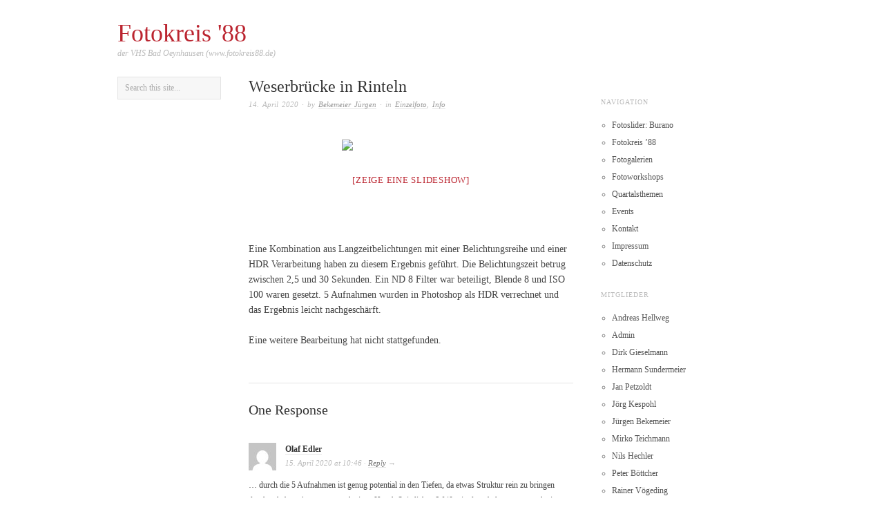

--- FILE ---
content_type: text/html; charset=UTF-8
request_url: http://www.fotokreis88.de/weserbruecke-in-rinteln/
body_size: 49010
content:
<!doctype html>
<html lang="de">
<head>
<meta http-equiv="Content-Type" content="text/html; charset=UTF-8" />
<meta http-equiv="X-UA-Compatible" content="IE=edge,chrome=1">
    
<!-- Mobile viewport optimized -->
<meta name="viewport" content="width=device-width,initial-scale=1">


<!-- Title -->
<title>Weserbrücke in Rinteln</title>

<link rel="profile" href="http://gmpg.org/xfn/11" />
<link rel="pingback" href="http://www.fotokreis88.de/WP/xmlrpc.php" />

<!-- WP Head -->
<meta name='robots' content='max-image-preview:large' />
<meta name="generator" content="WordPress 6.9" />
<meta name="template" content="Ascetica 0.3.5" />
<link rel="alternate" type="application/rss+xml" title="Fotokreis &#039;88 &raquo; Feed" href="http://www.fotokreis88.de/feed/" />
<link rel="alternate" type="application/rss+xml" title="Fotokreis &#039;88 &raquo; Kommentar-Feed" href="http://www.fotokreis88.de/comments/feed/" />
<link rel="alternate" type="text/calendar" title="Fotokreis &#039;88 &raquo; iCal Feed" href="http://www.fotokreis88.de/events/?ical=1" />
<link rel="alternate" type="application/rss+xml" title="Fotokreis &#039;88 &raquo; Weserbrücke in Rinteln-Kommentar-Feed" href="http://www.fotokreis88.de/weserbruecke-in-rinteln/feed/" />
<link rel="alternate" title="oEmbed (JSON)" type="application/json+oembed" href="http://www.fotokreis88.de/wp-json/oembed/1.0/embed?url=http%3A%2F%2Fwww.fotokreis88.de%2Fweserbruecke-in-rinteln%2F" />
<link rel="alternate" title="oEmbed (XML)" type="text/xml+oembed" href="http://www.fotokreis88.de/wp-json/oembed/1.0/embed?url=http%3A%2F%2Fwww.fotokreis88.de%2Fweserbruecke-in-rinteln%2F&#038;format=xml" />
<style id='wp-img-auto-sizes-contain-inline-css' type='text/css'>
img:is([sizes=auto i],[sizes^="auto," i]){contain-intrinsic-size:3000px 1500px}
/*# sourceURL=wp-img-auto-sizes-contain-inline-css */
</style>
<link rel='stylesheet' id='style-css' href='http://www.fotokreis88.de/WP/wp-content/themes/ascetica/style.min.css?ver=0.3.5' type='text/css' media='all' />
<style id='wp-emoji-styles-inline-css' type='text/css'>

	img.wp-smiley, img.emoji {
		display: inline !important;
		border: none !important;
		box-shadow: none !important;
		height: 1em !important;
		width: 1em !important;
		margin: 0 0.07em !important;
		vertical-align: -0.1em !important;
		background: none !important;
		padding: 0 !important;
	}
/*# sourceURL=wp-emoji-styles-inline-css */
</style>
<link rel='stylesheet' id='wp-block-library-css' href='http://www.fotokreis88.de/WP/wp-includes/css/dist/block-library/style.min.css?ver=6.9' type='text/css' media='all' />
<style id='wp-block-paragraph-inline-css' type='text/css'>
.is-small-text{font-size:.875em}.is-regular-text{font-size:1em}.is-large-text{font-size:2.25em}.is-larger-text{font-size:3em}.has-drop-cap:not(:focus):first-letter{float:left;font-size:8.4em;font-style:normal;font-weight:100;line-height:.68;margin:.05em .1em 0 0;text-transform:uppercase}body.rtl .has-drop-cap:not(:focus):first-letter{float:none;margin-left:.1em}p.has-drop-cap.has-background{overflow:hidden}:root :where(p.has-background){padding:1.25em 2.375em}:where(p.has-text-color:not(.has-link-color)) a{color:inherit}p.has-text-align-left[style*="writing-mode:vertical-lr"],p.has-text-align-right[style*="writing-mode:vertical-rl"]{rotate:180deg}
/*# sourceURL=http://www.fotokreis88.de/WP/wp-includes/blocks/paragraph/style.min.css */
</style>
<style id='global-styles-inline-css' type='text/css'>
:root{--wp--preset--aspect-ratio--square: 1;--wp--preset--aspect-ratio--4-3: 4/3;--wp--preset--aspect-ratio--3-4: 3/4;--wp--preset--aspect-ratio--3-2: 3/2;--wp--preset--aspect-ratio--2-3: 2/3;--wp--preset--aspect-ratio--16-9: 16/9;--wp--preset--aspect-ratio--9-16: 9/16;--wp--preset--color--black: #000000;--wp--preset--color--cyan-bluish-gray: #abb8c3;--wp--preset--color--white: #ffffff;--wp--preset--color--pale-pink: #f78da7;--wp--preset--color--vivid-red: #cf2e2e;--wp--preset--color--luminous-vivid-orange: #ff6900;--wp--preset--color--luminous-vivid-amber: #fcb900;--wp--preset--color--light-green-cyan: #7bdcb5;--wp--preset--color--vivid-green-cyan: #00d084;--wp--preset--color--pale-cyan-blue: #8ed1fc;--wp--preset--color--vivid-cyan-blue: #0693e3;--wp--preset--color--vivid-purple: #9b51e0;--wp--preset--gradient--vivid-cyan-blue-to-vivid-purple: linear-gradient(135deg,rgb(6,147,227) 0%,rgb(155,81,224) 100%);--wp--preset--gradient--light-green-cyan-to-vivid-green-cyan: linear-gradient(135deg,rgb(122,220,180) 0%,rgb(0,208,130) 100%);--wp--preset--gradient--luminous-vivid-amber-to-luminous-vivid-orange: linear-gradient(135deg,rgb(252,185,0) 0%,rgb(255,105,0) 100%);--wp--preset--gradient--luminous-vivid-orange-to-vivid-red: linear-gradient(135deg,rgb(255,105,0) 0%,rgb(207,46,46) 100%);--wp--preset--gradient--very-light-gray-to-cyan-bluish-gray: linear-gradient(135deg,rgb(238,238,238) 0%,rgb(169,184,195) 100%);--wp--preset--gradient--cool-to-warm-spectrum: linear-gradient(135deg,rgb(74,234,220) 0%,rgb(151,120,209) 20%,rgb(207,42,186) 40%,rgb(238,44,130) 60%,rgb(251,105,98) 80%,rgb(254,248,76) 100%);--wp--preset--gradient--blush-light-purple: linear-gradient(135deg,rgb(255,206,236) 0%,rgb(152,150,240) 100%);--wp--preset--gradient--blush-bordeaux: linear-gradient(135deg,rgb(254,205,165) 0%,rgb(254,45,45) 50%,rgb(107,0,62) 100%);--wp--preset--gradient--luminous-dusk: linear-gradient(135deg,rgb(255,203,112) 0%,rgb(199,81,192) 50%,rgb(65,88,208) 100%);--wp--preset--gradient--pale-ocean: linear-gradient(135deg,rgb(255,245,203) 0%,rgb(182,227,212) 50%,rgb(51,167,181) 100%);--wp--preset--gradient--electric-grass: linear-gradient(135deg,rgb(202,248,128) 0%,rgb(113,206,126) 100%);--wp--preset--gradient--midnight: linear-gradient(135deg,rgb(2,3,129) 0%,rgb(40,116,252) 100%);--wp--preset--font-size--small: 13px;--wp--preset--font-size--medium: 20px;--wp--preset--font-size--large: 36px;--wp--preset--font-size--x-large: 42px;--wp--preset--spacing--20: 0.44rem;--wp--preset--spacing--30: 0.67rem;--wp--preset--spacing--40: 1rem;--wp--preset--spacing--50: 1.5rem;--wp--preset--spacing--60: 2.25rem;--wp--preset--spacing--70: 3.38rem;--wp--preset--spacing--80: 5.06rem;--wp--preset--shadow--natural: 6px 6px 9px rgba(0, 0, 0, 0.2);--wp--preset--shadow--deep: 12px 12px 50px rgba(0, 0, 0, 0.4);--wp--preset--shadow--sharp: 6px 6px 0px rgba(0, 0, 0, 0.2);--wp--preset--shadow--outlined: 6px 6px 0px -3px rgb(255, 255, 255), 6px 6px rgb(0, 0, 0);--wp--preset--shadow--crisp: 6px 6px 0px rgb(0, 0, 0);}:where(.is-layout-flex){gap: 0.5em;}:where(.is-layout-grid){gap: 0.5em;}body .is-layout-flex{display: flex;}.is-layout-flex{flex-wrap: wrap;align-items: center;}.is-layout-flex > :is(*, div){margin: 0;}body .is-layout-grid{display: grid;}.is-layout-grid > :is(*, div){margin: 0;}:where(.wp-block-columns.is-layout-flex){gap: 2em;}:where(.wp-block-columns.is-layout-grid){gap: 2em;}:where(.wp-block-post-template.is-layout-flex){gap: 1.25em;}:where(.wp-block-post-template.is-layout-grid){gap: 1.25em;}.has-black-color{color: var(--wp--preset--color--black) !important;}.has-cyan-bluish-gray-color{color: var(--wp--preset--color--cyan-bluish-gray) !important;}.has-white-color{color: var(--wp--preset--color--white) !important;}.has-pale-pink-color{color: var(--wp--preset--color--pale-pink) !important;}.has-vivid-red-color{color: var(--wp--preset--color--vivid-red) !important;}.has-luminous-vivid-orange-color{color: var(--wp--preset--color--luminous-vivid-orange) !important;}.has-luminous-vivid-amber-color{color: var(--wp--preset--color--luminous-vivid-amber) !important;}.has-light-green-cyan-color{color: var(--wp--preset--color--light-green-cyan) !important;}.has-vivid-green-cyan-color{color: var(--wp--preset--color--vivid-green-cyan) !important;}.has-pale-cyan-blue-color{color: var(--wp--preset--color--pale-cyan-blue) !important;}.has-vivid-cyan-blue-color{color: var(--wp--preset--color--vivid-cyan-blue) !important;}.has-vivid-purple-color{color: var(--wp--preset--color--vivid-purple) !important;}.has-black-background-color{background-color: var(--wp--preset--color--black) !important;}.has-cyan-bluish-gray-background-color{background-color: var(--wp--preset--color--cyan-bluish-gray) !important;}.has-white-background-color{background-color: var(--wp--preset--color--white) !important;}.has-pale-pink-background-color{background-color: var(--wp--preset--color--pale-pink) !important;}.has-vivid-red-background-color{background-color: var(--wp--preset--color--vivid-red) !important;}.has-luminous-vivid-orange-background-color{background-color: var(--wp--preset--color--luminous-vivid-orange) !important;}.has-luminous-vivid-amber-background-color{background-color: var(--wp--preset--color--luminous-vivid-amber) !important;}.has-light-green-cyan-background-color{background-color: var(--wp--preset--color--light-green-cyan) !important;}.has-vivid-green-cyan-background-color{background-color: var(--wp--preset--color--vivid-green-cyan) !important;}.has-pale-cyan-blue-background-color{background-color: var(--wp--preset--color--pale-cyan-blue) !important;}.has-vivid-cyan-blue-background-color{background-color: var(--wp--preset--color--vivid-cyan-blue) !important;}.has-vivid-purple-background-color{background-color: var(--wp--preset--color--vivid-purple) !important;}.has-black-border-color{border-color: var(--wp--preset--color--black) !important;}.has-cyan-bluish-gray-border-color{border-color: var(--wp--preset--color--cyan-bluish-gray) !important;}.has-white-border-color{border-color: var(--wp--preset--color--white) !important;}.has-pale-pink-border-color{border-color: var(--wp--preset--color--pale-pink) !important;}.has-vivid-red-border-color{border-color: var(--wp--preset--color--vivid-red) !important;}.has-luminous-vivid-orange-border-color{border-color: var(--wp--preset--color--luminous-vivid-orange) !important;}.has-luminous-vivid-amber-border-color{border-color: var(--wp--preset--color--luminous-vivid-amber) !important;}.has-light-green-cyan-border-color{border-color: var(--wp--preset--color--light-green-cyan) !important;}.has-vivid-green-cyan-border-color{border-color: var(--wp--preset--color--vivid-green-cyan) !important;}.has-pale-cyan-blue-border-color{border-color: var(--wp--preset--color--pale-cyan-blue) !important;}.has-vivid-cyan-blue-border-color{border-color: var(--wp--preset--color--vivid-cyan-blue) !important;}.has-vivid-purple-border-color{border-color: var(--wp--preset--color--vivid-purple) !important;}.has-vivid-cyan-blue-to-vivid-purple-gradient-background{background: var(--wp--preset--gradient--vivid-cyan-blue-to-vivid-purple) !important;}.has-light-green-cyan-to-vivid-green-cyan-gradient-background{background: var(--wp--preset--gradient--light-green-cyan-to-vivid-green-cyan) !important;}.has-luminous-vivid-amber-to-luminous-vivid-orange-gradient-background{background: var(--wp--preset--gradient--luminous-vivid-amber-to-luminous-vivid-orange) !important;}.has-luminous-vivid-orange-to-vivid-red-gradient-background{background: var(--wp--preset--gradient--luminous-vivid-orange-to-vivid-red) !important;}.has-very-light-gray-to-cyan-bluish-gray-gradient-background{background: var(--wp--preset--gradient--very-light-gray-to-cyan-bluish-gray) !important;}.has-cool-to-warm-spectrum-gradient-background{background: var(--wp--preset--gradient--cool-to-warm-spectrum) !important;}.has-blush-light-purple-gradient-background{background: var(--wp--preset--gradient--blush-light-purple) !important;}.has-blush-bordeaux-gradient-background{background: var(--wp--preset--gradient--blush-bordeaux) !important;}.has-luminous-dusk-gradient-background{background: var(--wp--preset--gradient--luminous-dusk) !important;}.has-pale-ocean-gradient-background{background: var(--wp--preset--gradient--pale-ocean) !important;}.has-electric-grass-gradient-background{background: var(--wp--preset--gradient--electric-grass) !important;}.has-midnight-gradient-background{background: var(--wp--preset--gradient--midnight) !important;}.has-small-font-size{font-size: var(--wp--preset--font-size--small) !important;}.has-medium-font-size{font-size: var(--wp--preset--font-size--medium) !important;}.has-large-font-size{font-size: var(--wp--preset--font-size--large) !important;}.has-x-large-font-size{font-size: var(--wp--preset--font-size--x-large) !important;}
/*# sourceURL=global-styles-inline-css */
</style>

<style id='classic-theme-styles-inline-css' type='text/css'>
/*! This file is auto-generated */
.wp-block-button__link{color:#fff;background-color:#32373c;border-radius:9999px;box-shadow:none;text-decoration:none;padding:calc(.667em + 2px) calc(1.333em + 2px);font-size:1.125em}.wp-block-file__button{background:#32373c;color:#fff;text-decoration:none}
/*# sourceURL=/wp-includes/css/classic-themes.min.css */
</style>
<link rel='stylesheet' id='contact-form-7-css' href='http://www.fotokreis88.de/WP/wp-content/plugins/contact-form-7/includes/css/styles.css?ver=6.1.4' type='text/css' media='all' />
<link rel='stylesheet' id='simplelightbox-0-css' href='http://www.fotokreis88.de/WP/wp-content/plugins/nextgen-gallery/static/Lightbox/simplelightbox/simple-lightbox.css?ver=4.0.3' type='text/css' media='all' />
<link rel='stylesheet' id='ngg_trigger_buttons-css' href='http://www.fotokreis88.de/WP/wp-content/plugins/nextgen-gallery/static/GalleryDisplay/trigger_buttons.css?ver=4.0.3' type='text/css' media='all' />
<link rel='stylesheet' id='fontawesome_v4_shim_style-css' href='http://www.fotokreis88.de/WP/wp-content/plugins/nextgen-gallery/static/FontAwesome/css/v4-shims.min.css?ver=6.9' type='text/css' media='all' />
<link rel='stylesheet' id='fontawesome-css' href='http://www.fotokreis88.de/WP/wp-content/plugins/nextgen-gallery/static/FontAwesome/css/all.min.css?ver=6.9' type='text/css' media='all' />
<link rel='stylesheet' id='nextgen_pagination_style-css' href='http://www.fotokreis88.de/WP/wp-content/plugins/nextgen-gallery/static/GalleryDisplay/pagination_style.css?ver=4.0.3' type='text/css' media='all' />
<link rel='stylesheet' id='nextgen_basic_thumbnails_style-css' href='http://www.fotokreis88.de/WP/wp-content/plugins/nextgen-gallery/static/Thumbnails/nextgen_basic_thumbnails.css?ver=4.0.3' type='text/css' media='all' />
<link rel='stylesheet' id='ascetica_fancybox-stylesheet-css' href='http://www.fotokreis88.de/WP/wp-content/themes/ascetica/js/fancybox/jquery.fancybox-1.3.4.css?ver=1' type='text/css' media='screen' />
<link rel='stylesheet' id='ascetica_flexslider-stylesheet-css' href='http://www.fotokreis88.de/WP/wp-content/themes/ascetica/js/flex-slider/flexslider.css?ver=1' type='text/css' media='screen' />
<link rel='stylesheet' id='msl-main-css' href='http://www.fotokreis88.de/WP/wp-content/plugins/master-slider/public/assets/css/masterslider.main.css?ver=3.11.0' type='text/css' media='all' />
<link rel='stylesheet' id='msl-custom-css' href='http://www.fotokreis88.de/WP/wp-content/uploads/master-slider/custom.css?ver=31.9' type='text/css' media='all' />
<script type="text/javascript" src="http://www.fotokreis88.de/WP/wp-includes/js/jquery/jquery.min.js?ver=3.7.1" id="jquery-core-js"></script>
<script type="text/javascript" src="http://www.fotokreis88.de/WP/wp-includes/js/jquery/jquery-migrate.min.js?ver=3.4.1" id="jquery-migrate-js"></script>
<script type="text/javascript" id="photocrati_ajax-js-extra">
/* <![CDATA[ */
var photocrati_ajax = {"url":"http://www.fotokreis88.de/WP/index.php?photocrati_ajax=1","rest_url":"http://www.fotokreis88.de/wp-json/","wp_home_url":"http://www.fotokreis88.de","wp_site_url":"http://www.fotokreis88.de/WP","wp_root_url":"http://www.fotokreis88.de","wp_plugins_url":"http://www.fotokreis88.de/WP/wp-content/plugins","wp_content_url":"http://www.fotokreis88.de/WP/wp-content","wp_includes_url":"http://www.fotokreis88.de/WP/wp-includes/","ngg_param_slug":"nggallery","rest_nonce":"117cd2b9b5"};
//# sourceURL=photocrati_ajax-js-extra
/* ]]> */
</script>
<script type="text/javascript" src="http://www.fotokreis88.de/WP/wp-content/plugins/nextgen-gallery/static/Legacy/ajax.min.js?ver=4.0.3" id="photocrati_ajax-js"></script>
<script type="text/javascript" src="http://www.fotokreis88.de/WP/wp-content/plugins/nextgen-gallery/static/FontAwesome/js/v4-shims.min.js?ver=5.3.1" id="fontawesome_v4_shim-js"></script>
<script type="text/javascript" defer crossorigin="anonymous" data-auto-replace-svg="false" data-keep-original-source="false" data-search-pseudo-elements src="http://www.fotokreis88.de/WP/wp-content/plugins/nextgen-gallery/static/FontAwesome/js/all.min.js?ver=5.3.1" id="fontawesome-js"></script>
<script type="text/javascript" src="http://www.fotokreis88.de/WP/wp-content/plugins/nextgen-gallery/static/Thumbnails/nextgen_basic_thumbnails.js?ver=4.0.3" id="nextgen_basic_thumbnails_script-js"></script>
<link rel="https://api.w.org/" href="http://www.fotokreis88.de/wp-json/" /><link rel="alternate" title="JSON" type="application/json" href="http://www.fotokreis88.de/wp-json/wp/v2/posts/12903" /><link rel="EditURI" type="application/rsd+xml" title="RSD" href="http://www.fotokreis88.de/WP/xmlrpc.php?rsd" />
<link rel="canonical" href="http://www.fotokreis88.de/weserbruecke-in-rinteln/" />
<link rel='shortlink' href='http://www.fotokreis88.de/?p=12903' />
<script>var ms_grabbing_curosr = 'http://www.fotokreis88.de/WP/wp-content/plugins/master-slider/public/assets/css/common/grabbing.cur', ms_grab_curosr = 'http://www.fotokreis88.de/WP/wp-content/plugins/master-slider/public/assets/css/common/grab.cur';</script>
<meta name="generator" content="MasterSlider 3.11.0 - Responsive Touch Image Slider | avt.li/msf" />
<meta name="tec-api-version" content="v1"><meta name="tec-api-origin" content="http://www.fotokreis88.de"><link rel="alternate" href="http://www.fotokreis88.de/wp-json/tribe/events/v1/" />
	<style type="text/css">

		/* Font size. */
		
		/* Font family. */
		
		/* Link color. */
				a:hover, a:focus { color: #000; }

		/* Custom CSS. */
		
	
	</style>	

<style type="text/css">.recentcomments a{display:inline !important;padding:0 !important;margin:0 !important;}</style>
</head>

<body class="wordpress ltr de_DE parent-theme y2026 m01 d16 h23 friday logged-out singular singular-post singular-post-12903 post-format-standard _masterslider _ms_version_3.11.0 tribe-no-js">

	
	<div id="container">
		
		<div class="wrap">

			
			<div id="header">
		
					
					<div id="branding">
						
						<div id="site-title"><a href="http://www.fotokreis88.de" title="Fotokreis &#039;88" rel="home"><span>Fotokreis &#039;88</span></a></div>
						<div id="site-description"><span>der VHS Bad Oeynhausen (www.fotokreis88.de)</span></div>						
					</div><!-- #branding -->

										
	
											
	
						
			</div><!-- #header -->

						
						
			<div id="main">
				
				
				<div id="primary" class="site-content">

							
	
	<div id="content">

		
			
				
					
						
		
		<div id="post-12903" class="hentry post publish post-1 odd author-juergen-b format-standard category-einzelfoto category-allgemein">
		
			<div class="post-content">
				
				<h1 class='post-title entry-title'>Weserbrücke in Rinteln</h1>
				<div class="byline"><time class="published" datetime="2020-04-14T20:13:39+01:00" title="Dienstag, April 14th, 2020, 8:13 p.m.">14. April 2020</time> &middot; by <span class="author vcard"><a class="url fn n" rel="author" href="http://www.fotokreis88.de/author/juergen-b/" title="Bekemeier Jürgen">Bekemeier Jürgen</a></span> &middot; in <span class="category"><a href="http://www.fotokreis88.de/category/einzelfoto/" rel="tag">Einzelfoto</a>, <a href="http://www.fotokreis88.de/category/allgemein/" rel="tag">Info</a></span> </div>
				<div class="entry-content">
					
					
<!-- default-view.php -->
<div
	class="ngg-galleryoverview default-view
	 ngg-ajax-pagination-none	"
	id="ngg-gallery-815d732b7b509f0873cd0b2b384c63e0-1">

		<!-- Thumbnails -->
				<div id="ngg-image-0" class="ngg-gallery-thumbnail-box
											"
			>
						<div class="ngg-gallery-thumbnail">
			<a href="http://www.fotokreis88.de/WP/wp-content/gallery/weserbruecke-in-rinteln/DE_ST_RI_WB_2020_04_11_01_00_01_0029_FIN_HDR_08.png"
				title=""
				data-src="http://www.fotokreis88.de/WP/wp-content/gallery/weserbruecke-in-rinteln/DE_ST_RI_WB_2020_04_11_01_00_01_0029_FIN_HDR_08.png"
				data-thumbnail="http://www.fotokreis88.de/WP/wp-content/gallery/weserbruecke-in-rinteln/thumbs/thumbs_DE_ST_RI_WB_2020_04_11_01_00_01_0029_FIN_HDR_08.png"
				data-image-id="2403"
				data-title="DE_ST_RI_WB_2020_04_11_01_00_01_0029_FIN_HDR_08"
				data-description=""
				data-image-slug="de_st_ri_wb_2020_04_11_01_00_01_0029_fin_hdr_08"
				class="ngg-simplelightbox" rel="815d732b7b509f0873cd0b2b384c63e0">
				<img
					title="DE_ST_RI_WB_2020_04_11_01_00_01_0029_FIN_HDR_08"
					alt="DE_ST_RI_WB_2020_04_11_01_00_01_0029_FIN_HDR_08"
					src="http://www.fotokreis88.de/WP/wp-content/gallery/weserbruecke-in-rinteln/thumbs/thumbs_DE_ST_RI_WB_2020_04_11_01_00_01_0029_FIN_HDR_08.png"
					width="200"
					height="200"
					style="max-width:100%;"
				/>
			</a>
		</div>
							</div>
			
	
	<br style="clear: both" />

		<div class="slideshowlink">
		<a href='http://www.fotokreis88.de/weserbruecke-in-rinteln/nggallery/slideshow'>[Zeige eine Slideshow]</a>

	</div>
	
		<!-- Pagination -->
		<div class='ngg-clear'></div>	</div>




<p></p>



<p>Eine Kombination aus Langzeitbelichtungen mit einer Belichtungsreihe und einer HDR Verarbeitung haben zu diesem Ergebnis geführt. Die Belichtungszeit betrug zwischen 2,5 und 30 Sekunden. Ein ND 8 Filter war beteiligt, Blende 8 und ISO 100 waren gesetzt. 5 Aufnahmen wurden in Photoshop als HDR verrechnet und das Ergebnis leicht nachgeschärft. </p>



<p>Eine weitere Bearbeitung hat nicht stattgefunden. </p>
					
										
				</div><!-- .entry-content -->

				<div class="entry-meta"></div>
							
			</div><!-- .post-content -->
			
		</div><!-- .hentry -->

		
		
		
		
<div id="comments-template">

	<div class="comments-wrap">

		<div id="comments">

			
				<h3 id="comments-number" class="comments-header block-title"><span>One Response</span></h3>

				
				<ol class="comment-list">
					
	<li id="comment-1368" class="comment even thread-even depth-1 reader has-avatar">

		
		<div class="comment-wrap">

			
			<a href="http://www.fineartedler.de" rel="external nofollow" title="Olaf Edler"><img alt='Olaf Edler' src='https://secure.gravatar.com/avatar/5a581a7454d068e14f5a61c21fc120d93bc9c040a9a4376800be96626c2e0bfd?s=40&#038;d=mm&#038;r=g' srcset='https://secure.gravatar.com/avatar/5a581a7454d068e14f5a61c21fc120d93bc9c040a9a4376800be96626c2e0bfd?s=80&#038;d=mm&#038;r=g 2x' class='avatar avatar-40 photo' height='40' width='40' decoding='async'/></a>
			<div class="comment-meta"><span class="comment-author vcard"><cite class="fn" title="http://www.fineartedler.de"><a href="http://www.fineartedler.de" title="Olaf Edler" class="url" rel="external nofollow">Olaf Edler</a></cite></span><!-- .comment-author .vcard --></div>			
			<div class="comment-meta"><span class="published"><time class="comment-date" datetime="2020-04-15T10:46:03+01:00" title="Mittwoch, April 15th, 2020, 10:46 a.m.">15. April 2020</time> at <time class="comment-time" title="Mittwoch, April 15th, 2020, 10:46 a.m.">10:46</time></span>  &middot; <a rel="nofollow" class="comment-reply-link" href="http://www.fotokreis88.de/weserbruecke-in-rinteln/?replytocom=1368#respond" data-commentid="1368" data-postid="12903" data-belowelement="comment-1368" data-respondelement="respond" data-replyto="Auf Olaf Edler antworten" aria-label="Auf Olaf Edler antworten">Reply</a> &rarr;</div>
			<div class="comment-content comment-text">
				
				
				<p>&#8230; durch die 5 Aufnahmen ist genug potential in den Tiefen, da etwas Struktur rein zu bringen durch anheben. Ansonsten  noch einen Hauch Spitzlichter/Weiß rein dann bekommt es noch einen Hauch &#8222;crispy&#8220;<br />
Gruß Olli</p>
			</div><!-- .comment-content .comment-text -->

			
		</div><!-- .comment-wrap -->

		
	</li><!-- .comment -->				</ol><!-- .comment-list -->

				
				
			
			
		</div><!-- #comments -->

			<div id="respond" class="comment-respond">
		<h3 id="reply-title" class="comment-reply-title">Leave a Reply <small><a rel="nofollow" id="cancel-comment-reply-link" href="/weserbruecke-in-rinteln/#respond" style="display:none;">Click here to cancel reply.</a></small></h3><form action="http://www.fotokreis88.de/WP/wp-comments-post.php" method="post" id="commentform" class="comment-form"><p class="form-textarea req"><!--<label for="comment">Comment</label>--><textarea name="comment" id="comment" cols="60" rows="10"></textarea></p><p class="form-author req"><input type="text" class="text-input" name="author" id="author" value="" size="40" /><label for="author">Name <span class="required">*</span> </label></p>
<p class="form-email req"><input type="text" class="text-input" name="email" id="email" value="" size="40" /><label for="email">Email <span class="required">*</span> </label></p>
<p class="form-url"><input type="text" class="text-input" name="url" id="url" value="" size="40" /><label for="url">Website</label></p>
<p class="form-submit"><input name="submit" type="submit" id="submit" class="submit" value="Post Comment" /> <input type='hidden' name='comment_post_ID' value='12903' id='comment_post_ID' />
<input type='hidden' name='comment_parent' id='comment_parent' value='0' />
</p><p style="display: none;"><input type="hidden" id="akismet_comment_nonce" name="akismet_comment_nonce" value="7ebf2620b5" /></p><p style="display: none !important;" class="akismet-fields-container" data-prefix="ak_"><label>&#916;<textarea name="ak_hp_textarea" cols="45" rows="8" maxlength="100"></textarea></label><input type="hidden" id="ak_js_1" name="ak_js" value="20"/><script>document.getElementById( "ak_js_1" ).setAttribute( "value", ( new Date() ).getTime() );</script></p></form>	</div><!-- #respond -->
	
	</div><!-- .comments-wrap -->

</div><!-- #comments-template -->		
			
		


				
			
		
		
	
		<div class="loop-nav">	
			<a href="http://www.fotokreis88.de/fruehling-2020/" rel="prev"><span class="previous"><span class="meta-nav">&laquo;</span> Previous</span></a>			<a href="http://www.fotokreis88.de/schloss-huennefeld/" rel="next"><span class="next">Next <span class="meta-nav">&raquo;</span></span></a>		
		</div><!-- .loop-nav -->

	
	</div><!-- #content -->

	
					
<div id="sidebar-secondary" class="sidebar">

			
			
		<div class="widget search widget-search">
			<div class="widget-wrap widget-inside">
				<h3 class="widget-title">Search</h3>
				<div class="search">
								<div class="search">

				<form method="get" class="search-form" action="http://www.fotokreis88.de/">
				
				<div>
					
					<input class="search-text" type="text" name="s" value="Search this site..." onfocus="if(this.value==this.defaultValue)this.value='';" onblur="if(this.value=='')this.value=this.defaultValue;" />
					
					<input class="search-submit button" name="submit" type="submit" value="Search" />
					
				</div>
				
				</form><!-- .search-form -->

			</div><!-- .search -->				</div>
			</div>
		</div>
	
	
	
</div><!-- #sidebar-secondary .aside -->


				</div><!-- #primary -->	

				
		</div><!-- #main -->

				
		
<div id="sidebar-primary" class="sidebar">

			
		
		<section id="hybrid-nav-menu-2" class="widget nav-menu widget-nav-menu"><h3 class="widget-title">Navigation</h3><div class="menu-hauptmenue-container"><ul id="menu-hauptmenue" class="nav-menu"><li id="menu-item-18619" class="menu-item menu-item-type-post_type menu-item-object-page menu-item-home menu-item-18619"><a href="http://www.fotokreis88.de/">Fotoslider: Burano</a></li><li id="menu-item-71" class="menu-item menu-item-type-post_type menu-item-object-page menu-item-71"><a href="http://www.fotokreis88.de/verein/">Fotokreis ’88</a></li><li id="menu-item-72" class="menu-item menu-item-type-post_type menu-item-object-page current_page_parent menu-item-72"><a href="http://www.fotokreis88.de/fotogalerien/">Fotogalerien</a></li><li id="menu-item-19151" class="menu-item menu-item-type-post_type menu-item-object-page menu-item-19151"><a href="http://www.fotokreis88.de/fotoworkshops/">Fotoworkshops</a></li><li id="menu-item-17233" class="menu-item menu-item-type-post_type menu-item-object-page menu-item-17233"><a href="http://www.fotokreis88.de/quartalsthemen/">Quartalsthemen</a></li><li id="menu-item-70" class="menu-item menu-item-type-post_type menu-item-object-page menu-item-70"><a href="http://www.fotokreis88.de/events/">Events</a></li><li id="menu-item-69" class="menu-item menu-item-type-post_type menu-item-object-page menu-item-69"><a href="http://www.fotokreis88.de/kontakt/">Kontakt</a></li><li id="menu-item-68" class="menu-item menu-item-type-post_type menu-item-object-page menu-item-68"><a href="http://www.fotokreis88.de/impressum/">Impressum</a></li><li id="menu-item-10241" class="menu-item menu-item-type-post_type menu-item-object-page menu-item-privacy-policy menu-item-10241"><a rel="privacy-policy" href="http://www.fotokreis88.de/datenschutz/">Datenschutz</a></li></ul></div></section><section id="hybrid-authors-2" class="widget authors widget-authors"><h3 class="widget-title">Mitglieder</h3><ul class="xoxo authors"><li><a href="http://www.fotokreis88.de/author/andreas-h/" title="Beiträge von Andreas Hellweg">Andreas Hellweg</a></li><li><a href="http://www.fotokreis88.de/author/blitz3-ad/" title="Beiträge von Admin">Admin</a></li><li><a href="http://www.fotokreis88.de/author/dirk-g/" title="Beiträge von Dirk Gieselmann">Dirk Gieselmann</a></li><li><a href="http://www.fotokreis88.de/author/hermann-s/" title="Beiträge von Hermann Sundermeier">Hermann Sundermeier</a></li><li><a href="http://www.fotokreis88.de/author/jan-p/" title="Beiträge von Jan Petzoldt">Jan Petzoldt</a></li><li><a href="http://www.fotokreis88.de/author/joerg-k/" title="Beiträge von Jörg Kespohl">Jörg Kespohl</a></li><li><a href="http://www.fotokreis88.de/author/juergen-b/" title="Beiträge von Bekemeier Jürgen">Jürgen Bekemeier</a></li><li><a href="http://www.fotokreis88.de/author/mirko-t/" title="Beiträge von Mirko Teichmann">Mirko Teichmann</a></li><li><a href="http://www.fotokreis88.de/author/nils-h/" title="Beiträge von Nils Hechler">Nils Hechler</a></li><li><a href="http://www.fotokreis88.de/author/peter-b/" title="Beiträge von Peter Böttcher">Peter Böttcher</a></li><li><a href="http://www.fotokreis88.de/author/rainer-v/" title="Beiträge von Rainer Vögeding">Rainer Vögeding</a></li><li><a href="http://www.fotokreis88.de/author/ralf-f/" title="Beiträge von Ralf Fürste">Ralf Fürste</a></li><li><a href="http://www.fotokreis88.de/author/reinhard-g/" title="Beiträge von Reinhard Grüttemeier">Reinhard Grüttemeier</a></li><li><a href="http://www.fotokreis88.de/author/wehmeyer/" title="Beiträge von Jörg Wehmeyer">Jörg Wehmeyer</a></li><li><a href="http://www.fotokreis88.de/author/wehmeyer-c/" title="Beiträge von Claudia Wehmeyer">Claudia Wehmeyer</a></li></ul><!-- .xoxo .authors --></section><section id="hybrid-categories-2" class="widget categories widget-categories"><h3 class="widget-title">Kategorien</h3><ul class="xoxo categories"><li class="cat-item cat-item-3"><a href="http://www.fotokreis88.de/category/einzelfoto/">Einzelfoto</a></li><li class="cat-item cat-item-5"><a href="http://www.fotokreis88.de/category/galerie/">Fotogalerie</a></li><li class="cat-item cat-item-4"><a href="http://www.fotokreis88.de/category/exkursion/">Fotokreis-Exkursion</a></li><li class="cat-item cat-item-89"><a href="http://www.fotokreis88.de/category/fotoshow/">Fotoshow</a></li><li class="cat-item cat-item-1"><a href="http://www.fotokreis88.de/category/allgemein/">Info</a></li></ul><!-- .xoxo .categories --></section><section id="meta-2" class="widget widget_meta widget-widget_meta"><h3 class="widget-title">Meta</h3>
		<ul>
						<li><a href="http://www.fotokreis88.de/WP/wp-login.php">Anmelden</a></li>
			<li><a href="http://www.fotokreis88.de/feed/">Feed der Einträge</a></li>
			<li><a href="http://www.fotokreis88.de/comments/feed/">Kommentar-Feed</a></li>

			<li><a href="https://de.wordpress.org/">WordPress.org</a></li>
		</ul>

		</section><section id="recent-comments-2" class="widget widget_recent_comments widget-widget_recent_comments"><h3 class="widget-title">Neueste Kommentare</h3><ul id="recentcomments"><li class="recentcomments"><span class="comment-author-link">Ralf</span> bei <a href="http://www.fotokreis88.de/grosse-fontaine-im-herrenhauser-garten/#comment-2350">Große Fontaine im Herrenhauser Garten</a></li><li class="recentcomments"><span class="comment-author-link">Olaf Edler</span> bei <a href="http://www.fotokreis88.de/solidaritaet-mit-der-ukraine/#comment-2339">Solidarität mit der Ukraine!</a></li><li class="recentcomments"><span class="comment-author-link"><a href="http://www.fineartedler.de" class="url" rel="ugc external nofollow">Olaf Edler</a></span> bei <a href="http://www.fotokreis88.de/kirche-auf-dem-berg/#comment-2101">Kirche auf dem Berg&#8230;</a></li><li class="recentcomments"><span class="comment-author-link"><a href="http://www.fineartedler.de" class="url" rel="ugc external nofollow">Olaf Edler</a></span> bei <a href="http://www.fotokreis88.de/weserbruecke-in-rinteln/#comment-1368">Weserbrücke in Rinteln</a></li><li class="recentcomments"><span class="comment-author-link">Olaf Edler</span> bei <a href="http://www.fotokreis88.de/hamburg-cruise-days-2019/#comment-1030">Hamburg &#8211; Cruise Days 2019</a></li></ul></section>		
	
	
</div><!-- #sidebar-primary .aside -->


		
	
	<div id="sidebar-subsidiary" class="sidebar">

		
		<section id="hybrid-calendar-2" class="widget calendar widget-calendar"><h3 class="widget-title">Kalender</h3><div class="calendar-wrap"><table id="wp-calendar" class="wp-calendar-table"><caption>Januar 2026</caption><thead><tr><th scope="col" aria-label="Montag">Mo.</th><th scope="col" aria-label="Dienstag">Di.</th><th scope="col" aria-label="Mittwoch">Mi.</th><th scope="col" aria-label="Donnerstag">Do.</th><th scope="col" aria-label="Freitag">Fr.</th><th scope="col" aria-label="Samstag">Sa.</th><th scope="col" aria-label="Sonntag">So.</th></tr></thead><tbody><tr><td colspan="3" class="pad">&nbsp;</td><td><a href="http://www.fotokreis88.de/2026/01/01/" aria-label="Beiträge veröffentlicht am 1. January 2026">1</a></td><td>2</td><td>3</td><td>4</td></tr><tr><td>5</td><td>6</td><td>7</td><td>8</td><td>9</td><td><a href="http://www.fotokreis88.de/2026/01/10/" aria-label="Beiträge veröffentlicht am 10. January 2026">10</a></td><td>11</td></tr><tr><td>12</td><td>13</td><td>14</td><td>15</td><td id="today">16</td><td>17</td><td>18</td></tr><tr><td>19</td><td>20</td><td>21</td><td>22</td><td>23</td><td>24</td><td>25</td></tr><tr><td>26</td><td>27</td><td>28</td><td>29</td><td>30</td><td>31</td><td class="pad" colspan="1">&nbsp;</td></tr></tbody></table><nav aria-label="Vorherige und nächste Monate" class="wp-calendar-nav"><span class="wp-calendar-nav-prev"><a href="http://www.fotokreis88.de/2025/12/">&laquo; Dez.</a></span><span class="pad">&nbsp;</span><span class="wp-calendar-nav-next">&nbsp;</span></nav></div><!-- .calendar-wrap --></section><section id="hybrid-archives-2" class="widget archives widget-archives"><h3 class="widget-title">Archiv</h3><ul class="xoxo archives"><li><a href='http://www.fotokreis88.de/2026/01/'>Januar 2026</a></li><li><a href='http://www.fotokreis88.de/2025/12/'>Dezember 2025</a></li><li><a href='http://www.fotokreis88.de/2025/11/'>November 2025</a></li><li><a href='http://www.fotokreis88.de/2025/10/'>Oktober 2025</a></li><li><a href='http://www.fotokreis88.de/2025/09/'>September 2025</a></li><li><a href='http://www.fotokreis88.de/2025/08/'>August 2025</a></li><li><a href='http://www.fotokreis88.de/2025/07/'>Juli 2025</a></li><li><a href='http://www.fotokreis88.de/2025/06/'>Juni 2025</a></li><li><a href='http://www.fotokreis88.de/2025/05/'>Mai 2025</a></li><li><a href='http://www.fotokreis88.de/2025/04/'>April 2025</a></li></ul><!-- .xoxo .archives --></section><section id="linkcat-6" class="linkcat widget bookmarks widget-bookmarks"><h3 class="widget-title">Links</h3><ul class='xoxo blogroll'><li><a href="http://cco-foto.de/" target="_blank">CCO &#8211; Camera Club Bad Oeynhausen</a></li></ul></section>
		
	</div><!-- #sidebar-subsidiary .aside -->

	
		

		
		<div id="footer">

			
			<div class="footer-content">
				
				<p class="copyright">Copyright © 2026 <a class="site-link" href="http://www.fotokreis88.de" title="Fotokreis &#039;88" rel="home"><span>Fotokreis &#039;88</span></a></p>

<p class="credit">Powered by <a class="wp-link" href="http://wordpress.org" title="State-of-the-art semantic personal publishing platform"><span>WordPress</span></a> and <a class="theme-link" href="http://themehybrid.com/themes/ascetica" title="Ascetica WordPress Theme"><span>Ascetica</span></a></p>
				
			</div>

			
		</div><!-- #footer -->

				
		</div><!-- .wrap -->

	</div><!-- #container -->

	
	<script type="speculationrules">
{"prefetch":[{"source":"document","where":{"and":[{"href_matches":"/*"},{"not":{"href_matches":["/WP/wp-*.php","/WP/wp-admin/*","/WP/wp-content/uploads/*","/WP/wp-content/*","/WP/wp-content/plugins/*","/WP/wp-content/themes/ascetica/*","/*\\?(.+)"]}},{"not":{"selector_matches":"a[rel~=\"nofollow\"]"}},{"not":{"selector_matches":".no-prefetch, .no-prefetch a"}}]},"eagerness":"conservative"}]}
</script>
		<script>
		( function ( body ) {
			'use strict';
			body.className = body.className.replace( /\btribe-no-js\b/, 'tribe-js' );
		} )( document.body );
		</script>
		<script> /* <![CDATA[ */var tribe_l10n_datatables = {"aria":{"sort_ascending":": activate to sort column ascending","sort_descending":": activate to sort column descending"},"length_menu":"Show _MENU_ entries","empty_table":"No data available in table","info":"Showing _START_ to _END_ of _TOTAL_ entries","info_empty":"Showing 0 to 0 of 0 entries","info_filtered":"(filtered from _MAX_ total entries)","zero_records":"No matching records found","search":"Search:","all_selected_text":"All items on this page were selected. ","select_all_link":"Select all pages","clear_selection":"Clear Selection.","pagination":{"all":"All","next":"Next","previous":"Previous"},"select":{"rows":{"0":"","_":": Selected %d rows","1":": Selected 1 row"}},"datepicker":{"dayNames":["Sonntag","Montag","Dienstag","Mittwoch","Donnerstag","Freitag","Samstag"],"dayNamesShort":["So.","Mo.","Di.","Mi.","Do.","Fr.","Sa."],"dayNamesMin":["S","M","D","M","D","F","S"],"monthNames":["Januar","Februar","M\u00e4rz","April","Mai","Juni","Juli","August","September","Oktober","November","Dezember"],"monthNamesShort":["Januar","Februar","M\u00e4rz","April","Mai","Juni","Juli","August","September","Oktober","November","Dezember"],"monthNamesMin":["Jan.","Feb.","M\u00e4rz","Apr.","Mai","Juni","Juli","Aug.","Sep.","Okt.","Nov.","Dez."],"nextText":"Next","prevText":"Prev","currentText":"Today","closeText":"Done","today":"Today","clear":"Clear"}};/* ]]> */ </script><script type="text/javascript" src="http://www.fotokreis88.de/WP/wp-content/plugins/the-events-calendar/common/build/js/user-agent.js?ver=da75d0bdea6dde3898df" id="tec-user-agent-js"></script>
<script type="text/javascript" src="http://www.fotokreis88.de/WP/wp-includes/js/dist/hooks.min.js?ver=dd5603f07f9220ed27f1" id="wp-hooks-js"></script>
<script type="text/javascript" src="http://www.fotokreis88.de/WP/wp-includes/js/dist/i18n.min.js?ver=c26c3dc7bed366793375" id="wp-i18n-js"></script>
<script type="text/javascript" id="wp-i18n-js-after">
/* <![CDATA[ */
wp.i18n.setLocaleData( { 'text direction\u0004ltr': [ 'ltr' ] } );
//# sourceURL=wp-i18n-js-after
/* ]]> */
</script>
<script type="text/javascript" src="http://www.fotokreis88.de/WP/wp-content/plugins/contact-form-7/includes/swv/js/index.js?ver=6.1.4" id="swv-js"></script>
<script type="text/javascript" id="contact-form-7-js-translations">
/* <![CDATA[ */
( function( domain, translations ) {
	var localeData = translations.locale_data[ domain ] || translations.locale_data.messages;
	localeData[""].domain = domain;
	wp.i18n.setLocaleData( localeData, domain );
} )( "contact-form-7", {"translation-revision-date":"2025-10-26 03:28:49+0000","generator":"GlotPress\/4.0.3","domain":"messages","locale_data":{"messages":{"":{"domain":"messages","plural-forms":"nplurals=2; plural=n != 1;","lang":"de"},"This contact form is placed in the wrong place.":["Dieses Kontaktformular wurde an der falschen Stelle platziert."],"Error:":["Fehler:"]}},"comment":{"reference":"includes\/js\/index.js"}} );
//# sourceURL=contact-form-7-js-translations
/* ]]> */
</script>
<script type="text/javascript" id="contact-form-7-js-before">
/* <![CDATA[ */
var wpcf7 = {
    "api": {
        "root": "http:\/\/www.fotokreis88.de\/wp-json\/",
        "namespace": "contact-form-7\/v1"
    }
};
//# sourceURL=contact-form-7-js-before
/* ]]> */
</script>
<script type="text/javascript" src="http://www.fotokreis88.de/WP/wp-content/plugins/contact-form-7/includes/js/index.js?ver=6.1.4" id="contact-form-7-js"></script>
<script type="text/javascript" id="ngg_common-js-extra">
/* <![CDATA[ */

var nextgen_lightbox_settings = {"static_path":"http:\/\/www.fotokreis88.de\/WP\/wp-content\/plugins\/nextgen-gallery\/static\/Lightbox\/{placeholder}","context":"nextgen_and_wp_images"};
var galleries = {};
galleries.gallery_815d732b7b509f0873cd0b2b384c63e0 = {"__defaults_set":null,"ID":"815d732b7b509f0873cd0b2b384c63e0","album_ids":[],"container_ids":["262"],"display":"","display_settings":{"display_view":"default-view.php","images_per_page":"20","number_of_columns":0,"thumbnail_width":200,"thumbnail_height":200,"show_all_in_lightbox":0,"ajax_pagination":0,"use_imagebrowser_effect":0,"template":"","display_no_images_error":1,"disable_pagination":0,"show_slideshow_link":1,"slideshow_link_text":"[Zeige eine Slideshow]","override_thumbnail_settings":0,"thumbnail_quality":"100","thumbnail_crop":1,"thumbnail_watermark":0,"ngg_triggers_display":"never","use_lightbox_effect":true},"display_type":"photocrati-nextgen_basic_thumbnails","effect_code":null,"entity_ids":[],"excluded_container_ids":[],"exclusions":[],"gallery_ids":null,"id":"815d732b7b509f0873cd0b2b384c63e0","ids":null,"image_ids":[],"images_list_count":null,"inner_content":null,"is_album_gallery":null,"maximum_entity_count":500,"order_by":"filename","order_direction":"ASC","returns":"included","skip_excluding_globally_excluded_images":null,"slug":null,"sortorder":[],"source":"galleries","src":"","tag_ids":[],"tagcloud":false,"transient_id":null};
galleries.gallery_815d732b7b509f0873cd0b2b384c63e0.wordpress_page_root = "http:\/\/www.fotokreis88.de\/weserbruecke-in-rinteln\/";
var nextgen_lightbox_settings = {"static_path":"http:\/\/www.fotokreis88.de\/WP\/wp-content\/plugins\/nextgen-gallery\/static\/Lightbox\/{placeholder}","context":"nextgen_and_wp_images"};
//# sourceURL=ngg_common-js-extra
/* ]]> */
</script>
<script type="text/javascript" src="http://www.fotokreis88.de/WP/wp-content/plugins/nextgen-gallery/static/GalleryDisplay/common.js?ver=4.0.3" id="ngg_common-js"></script>
<script type="text/javascript" id="ngg_common-js-after">
/* <![CDATA[ */
            var nggLastTimeoutVal = 1000;

            var nggRetryFailedImage = function(img) {
                setTimeout(function(){
                    img.src = img.src;
                }, nggLastTimeoutVal);

                nggLastTimeoutVal += 500;
            }
//# sourceURL=ngg_common-js-after
/* ]]> */
</script>
<script type="text/javascript" src="http://www.fotokreis88.de/WP/wp-content/plugins/nextgen-gallery/static/Lightbox/lightbox_context.js?ver=4.0.3" id="ngg_lightbox_context-js"></script>
<script type="text/javascript" src="http://www.fotokreis88.de/WP/wp-content/plugins/nextgen-gallery/static/Lightbox/simplelightbox/simple-lightbox.js?ver=4.0.3" id="simplelightbox-0-js"></script>
<script type="text/javascript" src="http://www.fotokreis88.de/WP/wp-content/plugins/nextgen-gallery/static/Lightbox/simplelightbox/nextgen_simple_lightbox_init.js?ver=4.0.3" id="simplelightbox-1-js"></script>
<script type="text/javascript" src="http://www.fotokreis88.de/WP/wp-content/themes/ascetica/js/fancybox/jquery.fancybox-1.3.4.pack.js?ver=1.0" id="ascetica_fancybox-js"></script>
<script type="text/javascript" src="http://www.fotokreis88.de/WP/wp-content/themes/ascetica/js/fitvids/jquery.fitvids.js?ver=1.0" id="ascetica_fitvids-js"></script>
<script type="text/javascript" src="http://www.fotokreis88.de/WP/wp-content/themes/ascetica/js/flex-slider/jquery.flexslider-min.js?ver=1.0" id="ascetica_flexslider-js"></script>
<script type="text/javascript" src="http://www.fotokreis88.de/WP/wp-content/themes/ascetica/js/navigation.js?ver=20130223" id="ascetica_navigation-js"></script>
<script type="text/javascript" src="http://www.fotokreis88.de/WP/wp-content/themes/ascetica/js/footer-scripts.js?ver=1.0" id="ascetica_footer-scripts-js"></script>
<script type="text/javascript" src="http://www.fotokreis88.de/WP/wp-includes/js/comment-reply.min.js?ver=6.9" id="comment-reply-js" async="async" data-wp-strategy="async" fetchpriority="low"></script>
<script defer type="text/javascript" src="http://www.fotokreis88.de/WP/wp-content/plugins/akismet/_inc/akismet-frontend.js?ver=1762997986" id="akismet-frontend-js"></script>
<script id="wp-emoji-settings" type="application/json">
{"baseUrl":"https://s.w.org/images/core/emoji/17.0.2/72x72/","ext":".png","svgUrl":"https://s.w.org/images/core/emoji/17.0.2/svg/","svgExt":".svg","source":{"concatemoji":"http://www.fotokreis88.de/WP/wp-includes/js/wp-emoji-release.min.js?ver=6.9"}}
</script>
<script type="module">
/* <![CDATA[ */
/*! This file is auto-generated */
const a=JSON.parse(document.getElementById("wp-emoji-settings").textContent),o=(window._wpemojiSettings=a,"wpEmojiSettingsSupports"),s=["flag","emoji"];function i(e){try{var t={supportTests:e,timestamp:(new Date).valueOf()};sessionStorage.setItem(o,JSON.stringify(t))}catch(e){}}function c(e,t,n){e.clearRect(0,0,e.canvas.width,e.canvas.height),e.fillText(t,0,0);t=new Uint32Array(e.getImageData(0,0,e.canvas.width,e.canvas.height).data);e.clearRect(0,0,e.canvas.width,e.canvas.height),e.fillText(n,0,0);const a=new Uint32Array(e.getImageData(0,0,e.canvas.width,e.canvas.height).data);return t.every((e,t)=>e===a[t])}function p(e,t){e.clearRect(0,0,e.canvas.width,e.canvas.height),e.fillText(t,0,0);var n=e.getImageData(16,16,1,1);for(let e=0;e<n.data.length;e++)if(0!==n.data[e])return!1;return!0}function u(e,t,n,a){switch(t){case"flag":return n(e,"\ud83c\udff3\ufe0f\u200d\u26a7\ufe0f","\ud83c\udff3\ufe0f\u200b\u26a7\ufe0f")?!1:!n(e,"\ud83c\udde8\ud83c\uddf6","\ud83c\udde8\u200b\ud83c\uddf6")&&!n(e,"\ud83c\udff4\udb40\udc67\udb40\udc62\udb40\udc65\udb40\udc6e\udb40\udc67\udb40\udc7f","\ud83c\udff4\u200b\udb40\udc67\u200b\udb40\udc62\u200b\udb40\udc65\u200b\udb40\udc6e\u200b\udb40\udc67\u200b\udb40\udc7f");case"emoji":return!a(e,"\ud83e\u1fac8")}return!1}function f(e,t,n,a){let r;const o=(r="undefined"!=typeof WorkerGlobalScope&&self instanceof WorkerGlobalScope?new OffscreenCanvas(300,150):document.createElement("canvas")).getContext("2d",{willReadFrequently:!0}),s=(o.textBaseline="top",o.font="600 32px Arial",{});return e.forEach(e=>{s[e]=t(o,e,n,a)}),s}function r(e){var t=document.createElement("script");t.src=e,t.defer=!0,document.head.appendChild(t)}a.supports={everything:!0,everythingExceptFlag:!0},new Promise(t=>{let n=function(){try{var e=JSON.parse(sessionStorage.getItem(o));if("object"==typeof e&&"number"==typeof e.timestamp&&(new Date).valueOf()<e.timestamp+604800&&"object"==typeof e.supportTests)return e.supportTests}catch(e){}return null}();if(!n){if("undefined"!=typeof Worker&&"undefined"!=typeof OffscreenCanvas&&"undefined"!=typeof URL&&URL.createObjectURL&&"undefined"!=typeof Blob)try{var e="postMessage("+f.toString()+"("+[JSON.stringify(s),u.toString(),c.toString(),p.toString()].join(",")+"));",a=new Blob([e],{type:"text/javascript"});const r=new Worker(URL.createObjectURL(a),{name:"wpTestEmojiSupports"});return void(r.onmessage=e=>{i(n=e.data),r.terminate(),t(n)})}catch(e){}i(n=f(s,u,c,p))}t(n)}).then(e=>{for(const n in e)a.supports[n]=e[n],a.supports.everything=a.supports.everything&&a.supports[n],"flag"!==n&&(a.supports.everythingExceptFlag=a.supports.everythingExceptFlag&&a.supports[n]);var t;a.supports.everythingExceptFlag=a.supports.everythingExceptFlag&&!a.supports.flag,a.supports.everything||((t=a.source||{}).concatemoji?r(t.concatemoji):t.wpemoji&&t.twemoji&&(r(t.twemoji),r(t.wpemoji)))});
//# sourceURL=http://www.fotokreis88.de/WP/wp-includes/js/wp-emoji-loader.min.js
/* ]]> */
</script>
	
</body>
</html>